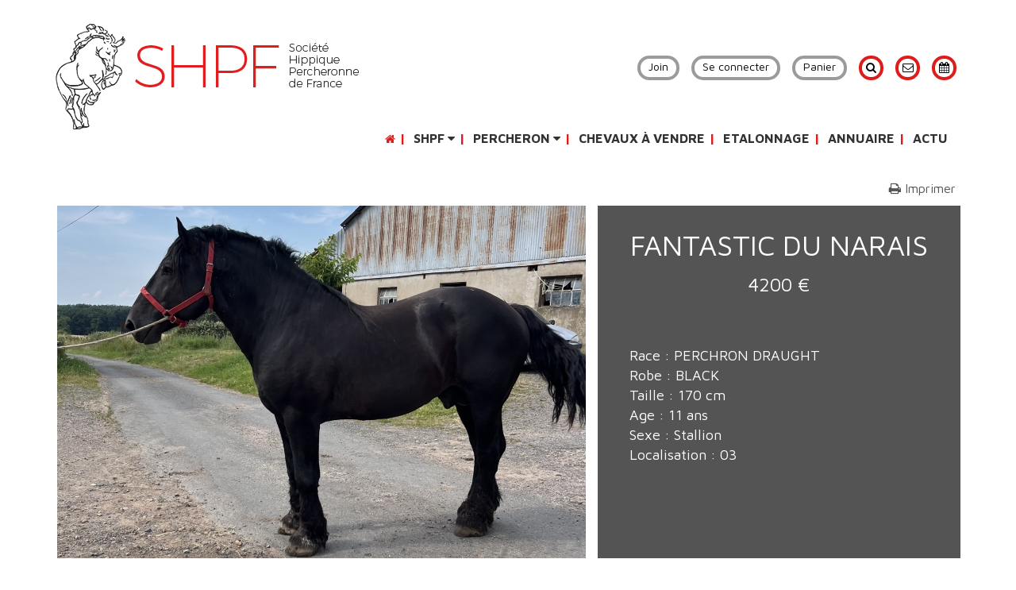

--- FILE ---
content_type: text/html; charset=UTF-8
request_url: https://www.percheron-france.org/en/chevaux-vendre/fantastic-narais-perchron-draught-black,187.html
body_size: 5654
content:
<!doctype html>
<html lang="en">

<head>
    <title>FANTASTIC DU NARAIS</title>
    <base href="https://www.percheron-france.org/" />
    <meta charset="utf-8" />
    <meta http-equiv="X-UA-Compatible" content="IE=edge" />
    <meta name="viewport" content="width=device-width, maximum-scale=1, initial-scale=1" />
    <meta name="description" content="Stallion de 11 ans, PERCHRON DRAUGHT, BLACK" />
    <meta property="og:site_name" content="SHPF" />
    <meta property="og:title" content="FANTASTIC DU NARAIS" />
    <meta property="og:description" content="Stallion de 11 ans, PERCHRON DRAUGHT, BLACK" />
    <meta property="og:image" content="https://www.percheron-france.org/userfiles/horse/187/crop_187_2024-06-28-15-14-33.jpeg" />
    <meta property="og:url" content="https://www.percheron-france.org/en/chevaux-vendre/fantastic-narais-perchron-draught-black,187.html" />
    <meta property="og:type" content="website" />
    <meta name="google-site-verification" content="P4uqR4k--0pymiqu4ya28g7PUDqHYK-43-6m7jDQsJk" />
    <meta name="catalogue:topiclang_url" content="boutique" />
    <meta name="lang" content="en" />
    <link href="theme/img/favicon.ico" rel="shortcut icon" />
    <link href="https://fonts.googleapis.com/css?family=Maven+Pro:400,700" rel="stylesheet">
    <link href="theme/css/combined.min.css" rel="stylesheet" type="text/css"/>
    <link href="theme/css/screen.css" rel="stylesheet" type="text/css"/>

    <!--[if lt IE 9]>
        <script src="https://oss.maxcdn.com/html5shiv/3.7.2/html5shiv.min.js"></script>
        <script src="https://oss.maxcdn.com/respond/1.4.2/respond.min.js"></script>
    <![endif]-->
    <script>
    (function(i, s, o, g, r, a, m) {
        i['GoogleAnalyticsObject'] = r;
        i[r] = i[r] || function() {
            (i[r].q = i[r].q || []).push(arguments)
        }, i[r].l = 1 * new Date();
        a = s.createElement(o),
            m = s.getElementsByTagName(o)[0];
        a.async = 1;
        a.src = g;
        m.parentNode.insertBefore(a, m)
    })(window, document, 'script', 'https://www.google-analytics.com/analytics.js', 'ga');
    ga('create', 'UA-8826317-8', 'auto');
    ga('send', 'pageview');
    </script>
</head>

<body class="page_id_ topic_id_6">
    <div id="fb-root"></div>
    <script>(function(d, s, id) {
      var js, fjs = d.getElementsByTagName(s)[0];
      if (d.getElementById(id)) return;
      js = d.createElement(s); js.id = id;
      js.src = "//connect.facebook.net/fr_FR/sdk.js#xfbml=1&version=v2.8&appId=105745156568504";
      fjs.parentNode.insertBefore(js, fjs);
    }(document, 'script', 'facebook-jssdk'));</script>
    <header class="container">
        <div class="row">
            <div class="col-lg-12">
                <div class="row">
                    <div class="col-xs-12 col-sm-5 col-md-5 col-lg-5">
                        <a href=""><img src="theme/img/logo.png" alt="Logo"></a>
                    </div>
                    <div class="col-xs-12 col-xs-offset-0 col-sm-7 col-sm-offset-0 col-md-6 col-md-offset-1 col-lg-5 col-lg-offset-2 miniMenu">

                        <a href="https://www.percheron-france.org/userfiles/bulletin_adhesion.pdf" target="_blankc" title="Join" class="btn-minimenu">Join</a>
                        <a href="#" title="" data-toggle="modal" data-target="#modal_compte" class="btn-minimenu">Se connecter</a>

                        <a href="en/boutique/panier.html" class="btn-minimenu">Panier</a>
                        <div class="visible-xs"><br></div>
                        <a href="en/recherche/" title="Rechercher"><i class="fa fa-search" aria-hidden="true"></i></a>
                        <a href="en/contact/" title="Contact"><i class="fa fa-envelope-o" aria-hidden="true"></i></a>
                        <a href="en/evenements/" title="Agenda"><i class="fa fa-calendar" aria-hidden="true"></i></a>
                        <!-- BEGIN lang_en
                        <a href="https://www.percheron-france.org/fr/"><img src="theme/img/fr.png" alt=""></a>
                        END lang_en
                        BEGIN lang_fr
                        <a href="https://www.percheron-france.org/en/"><img src="theme/img/en.png" alt=""></a>
                        END lang_fr -->
                    </div>
                </div>
            </div>
        </div>
        <div class="row">
            <div class="col-xs-offset-0 col-sm-12 col-md-12 col-lg-11 col-lg-offset-1">
                <nav class="navbar">
                    <div class="navbar-header">
                        <button type="button" class="navbar-toggle collapsed" data-toggle="collapse" data-target="#navbar" aria-expanded="false">
                            <i class="fa fa-navicon"></i>
                        </button>
                    </div>
                    <div class="collapse navbar-collapse" id="navbar">
                        <ul class="nav navbar-nav navbar-right">
                            <li><a href="en/" title="Accueil"><i class="fa fa-home" aria-hidden="true"></i></a></li>
                                <li class="dropdown">
                                    <a href="#" class="dropdown-toggle" data-toggle="dropdown" role="button" aria-haspopup="true" aria-expanded="false">SHPF <i class="fa fa-caret-down"></i></a>
                                    <ul class="dropdown-menu">
                                        <li><a href="en/shpf/association.html" title="Association">Association</a></li>
                                        <li><a href="en/shpf/equipe.html" title="Equipe">Equipe</a></li>
                                        <li><a href="en/annuaire/syndicats/" title="Syndicats">Syndicats</a></li>
                                        <li><a href="en/boutique/">Boutique</a></li>
                                        <li><a href="en/shpf/partenaires.html" title="Partenaires">Partenaires</a></li>
                                    </ul>
                                </li>
                            <li class="dropdown">
                                <a href="#" class="dropdown-toggle" data-toggle="dropdown" role="button" aria-haspopup="true" aria-expanded="false">Percheron <i class="fa fa-caret-down"></i></a>
                                <ul class="dropdown-menu">
                                    <li><a href="en/percheron/presentation.html" title="Presentation">Presentation</a></li>
                                    <li><a href="en/percheron/histoire.html" title="Histoire">Histoire</a></li>
                                    <li><a href="en/percheron/stud-book.html" title="Stud book">Stud book</a></li>
                                    <li><a href="en/percheron/marque.html" title="La marque">La marque</a></li>
                                </ul>
                            </li>
                             <li><a href="en/chevaux-vendre/" title="Chevaux à vendre">Chevaux à vendre</a></li>
                             <!-- <li><a href="en/stallions/" title="Stallions">Stallions</a></li> -->
                            <!--  <li class="dropdown">
                                <a href="#" class="dropdown-toggle" data-toggle="dropdown" role="button" aria-haspopup="true" aria-expanded="false">Centre de valorisation <i class="fa fa-caret-down"></i></a>
                                <ul class="dropdown-menu">
                                    <li><a href="en/" title="Présentation">Présentation</a></li>
                                    <li><a href="en/chevaux-vendre/?combinaison=|||||C-6" title="Chevaux labellisés à vendre">Chevaux labellisés à vendre</a></li>
                                    <li><a href="en/" title="Partenaires">Partenaires</a></li>
                                </ul>
                            </li> -->
                             <li><a href="en/etalonnage.html" title="Etalonnage">Etalonnage</a></li>
                             <li><a href="en/annuaire/adherents/" title="Annuaire">Annuaire</a></li>
                             <li><a href="en/actualites/" title="Actu">Actu</a></li>
                        </ul>
                    </div>
                </nav>
            </div>
        </div>
    </header>

    <div class="container">
        <div class="row">
            <div class="col-lg-12">
<div id="fiche">
	<div class="row">
		<div class="col-lg-12">
			<span class="lienImprimer" style="float:right">
				<!-- <a href="" onclick="window.print()">
					<i class="fa fa-print" aria-hidden="true"></i> Imprimer
				</a> -->
				<button onclick="window.print()">
					<i class="fa fa-print" aria-hidden="true"></i> Imprimer
				</button>
			</span>
		</div>
	</div>
	<div class="row">
		<div class="col-sm-7 col-md-7 col-lg-7 noPaddingRight">
			<div class="photoCheval">
	            <a href="userfiles/horse/187/crop_187_2024-06-28-15-14-33.jpeg" title="" target="_blank" class="fancybox">
	                <img src="userfiles/horse/187/crop_187_2024-06-28-15-14-33.jpeg?width=750&height=444" alt="" />
	            </a>
	        </div>
		</div>

		<div class="col-sm-5 col-md-5 col-lg-5">
			<div class="descriptionCheval">
				<h1>FANTASTIC DU NARAIS</h1>
				<p class="prixCheval">
		        	4200 &euro;
		    	</p>
		    	<p class="raceCheval">Race : PERCHRON DRAUGHT</p>
	            <p>Robe : BLACK</p>
	            <p>Taille : 170 cm</p>
	            <p>Age : 11 ans</p>
				<p>Sexe : Stallion</p>
				<p>Localisation : 03</p>
			</div>

		</div>
	</div>

	<div class="row">
		<div class="col-sm-4 col-md-4 col-lg-4 colonneGaucheFiche">
            <!-- <a href="" class="plusDePhotos" onclick="display_diapo(187,'chevaux-vendre');">
            	<i class="fa fa-camera" aria-hidden="true"></i> Voir plus de photos
            </a> -->
            <button class="plusDePhotos" onclick="display_diapo(187,'chevaux-vendre');">
            	<i class="fa fa-camera" aria-hidden="true"></i> Voir plus de photos
            </button>
            <!-- <button onclick="display_diapo(187,'chevaux-vendre');" class="btn btn-default btn-block"><i class="fa fa-photo"></i> Voir plus de photos</button> -->
		</div>

		<div class="col-sm-5 col-md-5 col-lg-5 colonneDroiteFiche pull-right">
			<a href="en/contact/" title="Contactez-nous" class="btn btn-contactCheval"><i class="fa fa-pencil-square-o" aria-hidden="true"></i> Contactez-nous</a>
		</div>

	</div>










	<div class="row">
		<div class="col-lg-12">
			<fieldset>
				<legend><i class="fa fa-sitemap"></i> Pedigree</legend>
				<table class="genealogie">
					<tbody>
						<tr>
							<td class="p_male gen1" rowspan="4">
								<span>TITUS DE VANOISE, PER</span>
							</td>
							<td class="gen2 p_male" rowspan="2">
								<span>DONAMERR'S TITAN, PER</span>
							</td>
							<td class="gen3 p_male" rowspan="1">
								<span>PLEASANT VIEW KING, PER</span>
							</td>
						</tr>
						<tr>
							<td class="p_femelle" rowspan="1">
								<span>DONAMERR'S MISS DALLAS, PER</span>
							</td>
						</tr>
						<tr>
							<td class="p_femelle" rowspan="2">
								<span>IXIA, PER</span>
							</td>
							<td class="p_male" rowspan="1">
								<span>SILVER SHADOWS SHEIK, PER</span>
							</td>
						</tr>
						<tr>
							<td class="p_femelle" rowspan="1">
								<span>URIELLE, PER</span>
							</td>
						</tr>
						<tr>
							<td class="p_femelle" rowspan="4">
								<span>QUESTION DU NARAIS, PER</span>
							</td>
							<td class="p_male" rowspan="2">
								<span>GALOPIN DELANOE, PER</span>
							</td>
							<td class="p_male" rowspan="1">
								<span>QUARTE, PER</span>
							</td>
						</tr>
						<tr>
							<td class="p_femelle" rowspan="1">
								<span>VOLTIGE, PER</span>
							</td>
						</tr>
						<tr>
							<td class="p_femelle" rowspan="2">
								<span>IRONIE BELLEMOISE, PER</span>
							</td>
							<td class="p_male" rowspan="1">
								<span>DUC DU TREMBLAY, PER</span>
							</td>
						</tr>
						<tr>
							<td class="p_femelle" rowspan="1">
								<span>RONNIE, PER</span>
							</td>
						</tr>
					</tbody>
				</table>
				&copy; ifce
			</fieldset>
		</div>
	</div>

</div>
<div class="modal fade" id="modal_video" tabindex="-1" role="dialog">
	<div class="modal-dialog" role="document">
		<div class="modal-content">
			<div class="modal-header">
				<button type="button" class="close" data-dismiss="modal" aria-label="Close"><span aria-hidden="true">&times;</span></button>
				<h1 class="modal-title">Les vidéos</h1>
			</div>
			<div class="modal-body">
				<div id="big_video"></div>
				<div id="gallery" class="row"></div>
			</div>
		</div>
	</div>
</div>


<script type="text/javascript" src="theme/js/jquery.min.js"></script>
<!-- <script type="text/javascript" src="global/js/horse/horse.js"></script> -->
<script type="text/javascript" src="theme/js/jquery.fancybox.pack.js"></script>
<script type="text/javascript" src="theme/js/jquery.fancybox-thumbs.min.js"></script>
        </div>
    </div>
</div>


<div class="container">
    <div class="row">
        <div class="col-sm-12">
            <div class="owl-carousel owl-theme carouselPartenaires">
            </div>
        </div>
    </div>
</div>


<div class="container" id="footer_global">
    <div class="row">
        <div class="col-xs-12 col-sm-3 col-md-3 col-lg-3">
            <div class="contactFooter">
                <h3>Contact</h3>
                <a class="premierContact" href="tel:+33237520043" title="Appelez-nous"><i class="fa fa-phone" aria-hidden="true"></i></a>
                <a href="en/contact/"><i class="fa fa-map-marker" aria-hidden="true"></i></a>
                <a href="en/contact/"><i class="fa fa-pencil-square-o" aria-hidden="true"></i></a>
            </div>
        </div>
        <div class="col-xs-12 col-sm-4 col-md-4 col-lg-4">
            <div class="nousSuivreFooter">
                <h3>Nous suivre</h3>
                <a class="premierSuivre" href="https://www.facebook.com/shpf28" target="_blank"><i class="fa fa-facebook" aria-hidden="true"></i></a>
            </div>
        </div>
        <div class="col-xs-12 col-sm-5 col-md-5 col-lg-5">
            <h3>Newsletter</h3>
            <div class="newsletterFooter">
                <form method="post" action="en/newsletter/">
                    <div class="form-group">
                        <input type="hidden" name="action" value="inscription" />
                        <input type="text" value="" placeholder="Votre adresse e-mail" onfocus="if($(this).val()=='Votre adresse e-mail'){$(this).val('');}" onblur="if($(this).val()==''){$(this).val('Votre adresse e-mail');}" name="newsletter_mail" class="form-control" />
                        <button type="submit"><i class="fa fa-envelope"></i></button>
                    </div>
                </form>
            </div>
        </div>
    </div>
    <div class="row">
        <div class="col-xs-12 col-xs-offset-0 col-sm-11 col-sm-offset-1 col-md-8 col-md-offset-2 col-lg-7 col-lg-offset-3">
            <div class="footer">
                <ul>
                    <li><a href="https://www.percheron-france.org/en/" title="SHPF&copy;2017">SHPF&copy;2017</a></li>
                    <li>-</li>
                    <li><a href="en/conditions-generales-ventes.html" title="CGV">CGV</a></li>
                    <li><a href="https://www.equideclic.com" title="Réalisation Equideclic" target="_blank">Réalisation Equideclic</a></li>
                    <li><a href="en/mentions-legales.html" title="Mentions légales">Mentions légales</a></li>
                </ul>
            </div>
        </div>
    </div>
</div>



<div class="modal fade" id="modal_compte" tabindex="-1" role="dialog" aria-labelledby="label_compte">
    <div class="modal-dialog" role="document">
        <div class="modal-content">
            <div class="modal-header">
                <button type="button" class="close" data-dismiss="modal" aria-label="Close"><i class="fa fa-close"></i></button>
                <i class="fa fa-user-circle-o" aria-hidden="true"></i>
                <h2 class="modal-title" id="label_compte">Espace membre</h2>
            </div>
            <div class="modal-body">
                <form method="post" action="/en/compte/">
                    <div class="row">
                        <div class="col-xs-12 col-lg-10 col-lg-offset-1">
                            <div class="input-group">
                                <div class="labelPlaceholder">Votre e-mail</div>
                                <input type="text" placeholder="Adresse email" name="contact_mail" class="form-control">
                            </div>
                            <div class="input-group">
                                <div class="labelPlaceholder">Votre mot de passe</div>
                                <input type="password" placeholder="Mot de passe" name="contact_password" class="form-control">
                            </div>
                            <div class="input-group">
                                <button  title="Connexion" class="btn btn-primary center-block" type="submit">Connexion</button>
                            </div>
                            <div class="mdpOublie text-left"><a href="#" data-toggle="modal" data-target="#modal_password_recovery" title=""><i class="fa fa-angle-double-right"></i> Mot de passe oublié</a></div>
                            <div class="mdpOublie text-left"><a href="/en/compte/new_account.html" title="Je n'ai pas de compte" id="lost_pw"><i class="fa fa-angle-double-right"></i>Je n'ai pas de compte</a></div>
                        </div>
                    </div>
                </form>
            </div>
            <div class="modal-footer"></div>

        </div>
    </div>
</div>


<div class="modal fade" id="modal_password_recovery">
    <div class="modal-dialog">
        <div class="modal-content">
            <div class="modal-content">
                <div class="modal-header">
                    <button type="button" class="close" data-dismiss="modal" aria-label="Close"><i class="fa fa-close"></i></button>
                    <i class="fa fa-user-circle-o" aria-hidden="true"></i>
                    <h2 class="modal-title upper">Mot de passe perdu ?</h2>
                </div>
                <div class="modal-body">
                    <p class="texteMdpOublie"></p>
                    <form method="post" action="/en/compte/?password_recovery=1">
                        <div class="form-group">
                            <div class="labelPlaceholder">Votre adresse e-mail</div>
                            <input type="text" placeholder="Votre adresse e-mail" name="contact_mail_recovery" class="form-control">
                        </div>
                        <!-- <center> -->
                            <input type="submit" value="Valider" class="btn btn-primary center-block"/>
                        <!-- </center> -->
                    </form>
                </div>
            </div>
        </div>
    </div>
</div>









    <!-- <script>
    (function() {
        var lastTime = 0;
        var vendors = ['ms', 'moz', 'webkit', 'o'];
        for (var x = 0; x < vendors.length && !window.requestAnimationFrame; ++x) {
            window.requestAnimationFrame = window[vendors[x] + 'RequestAnimationFrame'];
            window.cancelAnimationFrame = window[vendors[x] + 'CancelAnimationFrame'] || window[vendors[x] + 'CancelRequestAnimationFrame'];
        }
        if (!window.requestAnimationFrame)
            window.requestAnimationFrame = function(callback, element) {
                var currTime = new Date().getTime();
                var timeToCall = Math.max(0, 16 - (currTime - lastTime));
                var id = window.setTimeout(function() {
                        callback(currTime + timeToCall);
                    },
                    timeToCall);
                lastTime = currTime + timeToCall;
                return id;
            };
        if (!window.cancelAnimationFrame)
            window.cancelAnimationFrame = function(id) {
                clearTimeout(id);
            };
    }());
    var loadCssFiles = function() {
        loadCss("theme/css/combined.min.css");
    }
    var loadCss = function(src) {
        var l = document.createElement('link');
        l.rel = 'stylesheet';
        l.href = src;
        var h = document.getElementsByTagName('head')[0];
        h.appendChild(l);
    };
    var raf = requestAnimationFrame || mozRequestAnimationFrame ||
        webkitRequestAnimationFrame || msRequestAnimationFrame;
    if (raf) raf(loadCssFiles);
    else window.addEventListener('load', loadCssFiles);
    </script> -->
<script type="text/javascript" src="theme/js/jquery.min.js"></script>
<script type="text/javascript" src="theme/js/bootstrap.min.js"></script>
<script type="text/javascript" src="theme/js/owl.carousel.min.js"></script>
<script type="text/javascript" src="theme/js/percheron.min.js"></script>
<script type="text/javascript" src="theme/js/jquery.fancybox.pack.js"></script>
<script type="text/javascript" src="theme/js/jquery.fancybox-thumbs.min.js"></script>
<script src="global/js/catalogue/produit.js"></script> <!--TODO -->
<script src="boutique/common/produit-shpf.js"></script>
<script src="global/js/catalogue/produit_init.js"></script>
<script type="text/javascript" src="/global/js/recaptcha/recaptcha.js" data-key="6LfzQyUUAAAAAAd5s_vvaR3TVyEN3uB48lnXLixx"></script>
<script src="https://www.google.com/recaptcha/api.js?onload=renderGoogleInvisibleRecaptcha&render=explicit" async defer></script>
<script src="global/js/catalogue/panier_format.js"></script>
<script src="global/js/catalogue/panier.js"></script>
<script type="text/javascript" src="https://maps.googleapis.com/maps/api/js?key=AIzaSyBtjixnd-720OywhsvTy1y3vySZ7uoMDsI"></script>




<div class="modal fade" id="modal_produit" tabindex="-1" role="dialog">
    <div class="modal-dialog" role="document">
        <div class="modal-content">
            <div class="modal-header">
                <button type="button" class="close" data-dismiss="modal" aria-label="Close"><span aria-hidden="true">&times;</span></button>
                <h4 class="modal-title">Ajouter au panier</h4>
            </div>
            <div class="modal-body">
                <div id="modal_produit_content" >
                </div>
            </div>
        </div>
    </div>
</div>

<div class="modal fade" id="myModal_poursuivreachat" tabindex="-1" role="dialog" >
    <div class="modal-dialog">
        <div class="modal-content">
            <div class="modal-header">
                <button type="button" class="close" data-dismiss="modal" aria-label="Close"><span aria-hidden="true">&times;</span></button>
                <h4 class="modal-title">Produit ajouté au panier</h4>
            </div>
            <div class="modal-body">
                <p>Votre produit a bien été ajouté à votre panier.</p>
                <a onclick="$('.modal').modal('hide'); return false;" class="btn btn-primary btn-block btn-xs" href="#">Poursuivre mes achats</a>
                <br>
                <a href="en/boutique/panier.html" class="btn btn-primary btn-block btn-vert">Voir mon panier</a>
            </div>

        </div>
    </div>
</div>


<script>
    $('.owl-carousel').owlCarousel({
        loop:true,
        margin:10,
        nav:true,
        autoplay:true,
        autoplayTimeout:3000,
        responsive:{
            0:{
                items:1
            },
            600:{
                items:3
            },
            1000:{
                items:5
            }
        }
    })
</script>


    <script type="text/javascript">
    $.ajax({
        url: 'en/chevaux-vendre/photo,187.html',
        dataType: 'JSON',
        async: false,
        success: function(data) {
            tab_donnees = data;
            $.each(tab_donnees, function(index) {
                // console.log(this.media_filename);
            });
        }
    });
    </script>
    <script type="text/javascript" src="theme/js/horse.min.js"></script>




    <script>
        $(document).ready(function(){
            if (typeof tinymceninit == "function") {
                tinymceninit();
            }
        });
    </script>


</body>

</html>



--- FILE ---
content_type: text/html; charset=UTF-8
request_url: https://www.percheron-france.org/en/chevaux-vendre/photo,187.html
body_size: 297
content:
{" 3263":{"media_id":"3263","media_origine":"3096","media_updated":"2024-06-28 15:22:58","media_inserted":"2024-06-28 15:22:58","media_horse":"187","media_playlist":"486","media_filename":"crop_187_2024-06-28-15-22-38.jpeg","media_source":"","media_type":"image","media_soustype":"","media_valide":"1","media_vignette":null,"media_order":"0","mediainfos_id":null,"mediainfos_origine":null,"mediainfos_updated":null,"mediainfos_inserted":null,"mediainfos_media":null,"mediainfos_legende":null,"mediainfos_lang":null,"mediaplaylist_id":"486","mediaplaylist_origine":"3096","mediaplaylist_updated":"2018-02-02 10:58:44","mediaplaylist_inserted":"2018-02-02 10:58:44","mediaplaylist_horse":"187","mediaplaylist_libelle":"","mediaplaylist_type":"image","mediaplaylist_order":"0","mediaplaylist_width":null,"mediaplaylist_height":null}}

--- FILE ---
content_type: application/javascript; charset=utf8
request_url: https://www.percheron-france.org/theme/js/horse.min.js
body_size: 827
content:
$(document).ready(function(){$('#modal_video').on('hidden.bs.modal',function(e){$(this).find("#big_video").html("");$(this).find("#gallery").html("");})
$('.fancybox').fancybox({prevEffect:'none',nextEffect:'none',closeBtn:true,arrows:true,nextClick:true,helpers:{thumbs:{width:100,height:100}}});})
function display_diapo(horse_id,topic_url){$.ajax({type:"GET",cache:false,url:"/fr/"+topic_url+"/photo,"+horse_id+".html",success:function(data){var arrayObj=$.parseJSON(data);var href_array=[];$.each(arrayObj,function(index){href_array.push({href:'userfiles/horse/'+horse_id+'/'+arrayObj[index].media_filename,type:arrayObj[index].media_type,title:arrayObj[index].mediainfos_legende,isDom:false})});$.fancybox(href_array,{helpers:{thumbs:{width:100,height:100}}});}});}
var arrayObj="";function display_diapo_video(horse_id,topic_url){$.ajax({type:"GET",cache:false,url:"/fr/"+topic_url+"/video,"+horse_id+".html",success:function(data){arrayObj=$.parseJSON(data);var href_array=[];var i=0;$.each(arrayObj,function(index,value){if(i==0)
{$('#big_video').html(value.media_source);}
var url=$(value.media_source).attr('src');var id_video=url.substring(url.lastIndexOf('/')+1);if(value.media_vignette!=null){$('#gallery').append('<div class="col-md-3"><img src="'+value.media_vignette+'" onclick="change_video('+value.media_id+');"></div>');}else{if(value.media_soustype=="youtube"){$('#gallery').append('<div class="col-md-3"><img src="http://img.youtube.com/vi/'+id_video+'/0.jpg" onclick="change_video('+value.media_id+');"></div>');}else if(value.media_soustype=="dailymotion"){$('#gallery').append('<div class="col-md-3"><img src="http://www.dailymotion.com/thumbnail/160x120/video/'+id_video+'" onclick="change_video('+value.media_id+');"></div>');}}
i++;});$('#modal_video').modal("show");}});}
function change_video(id){$.each(arrayObj,function(index,value){if(id==value.media_id){$('#big_video').html(value.media_source);}});}
function pagination(lang,topiclang_url,page,combinaison_old)
{document.location.href="/"+lang+"/"+topiclang_url+"/?page="+page;return false;}

--- FILE ---
content_type: application/javascript
request_url: https://www.percheron-france.org/global/js/recaptcha/recaptcha.js
body_size: 514
content:
function getSyncScriptParams() {
	var scripts = document.getElementsByTagName('script');
	for (var i = scripts.length - 1; i >= 0; i--) {

		if($(scripts[i]).data("key") != undefined)
		{
			return $(scripts[i]).data("key");
		}
	}
}


var renderGoogleInvisibleRecaptcha = function() {
  for (var i = 0; i < document.forms.length; ++i) {
    var form = document.forms[i];
    var holder = form.querySelector('.recaptcha-holder');
    if (null === holder){
      continue;
    }

    (function(frm){
    	var key = getSyncScriptParams();
      var holderId = grecaptcha.render(holder,{
        'sitekey': key,
        'size': 'invisible',
        'badge' : 'bottomright', // possible values: bottomright, bottomleft, inline
        'callback' : function (recaptchaToken) {
          HTMLFormElement.prototype.submit.call(frm);
        }
      });

      frm.onsubmit = function (evt){
        evt.preventDefault();
        grecaptcha.execute(holderId);
      };

    })(form);
  }
};